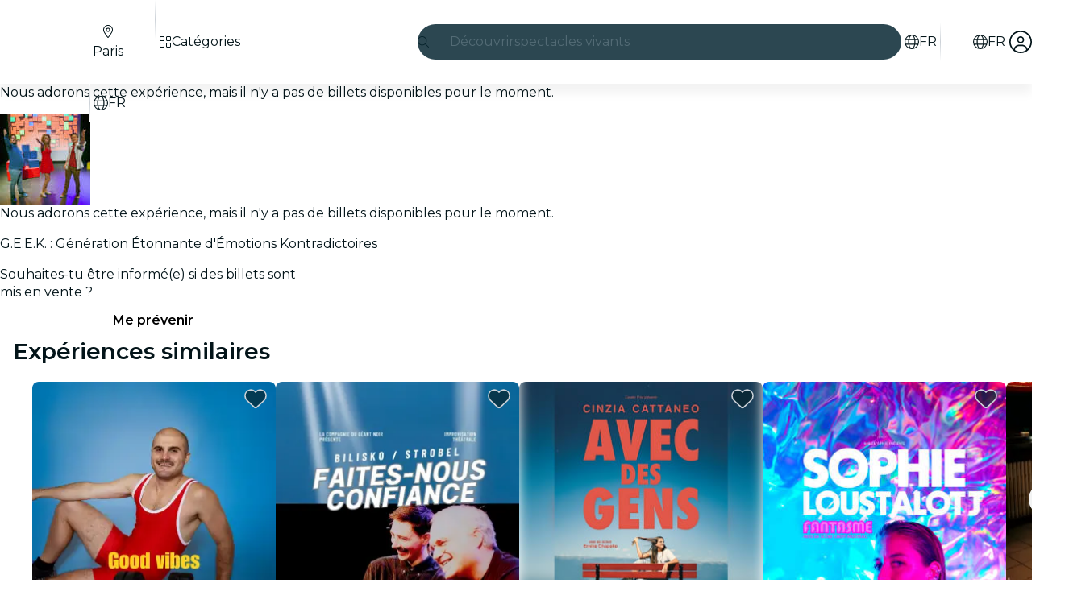

--- FILE ---
content_type: text/javascript
request_url: https://feverup.com/_astro/WpfCarouselController.DHe5DuoE.js
body_size: 613
content:
import{_ as a}from"./preload-helper.BlTxHScW.js";import"./disclose-version.NZTpNUN0.js";import"./legacy.kkaBD5aU.js";import{p as m,e as c}from"./context.CZ0hK2eb.js";import{i as p}from"./lifecycle.CmwEIiUJ.js";import{p as s}from"./props.lQ55iKl1.js";import{o as f}from"./index-client.DwOarToV.js";import"./index.DIeogL5L.js";import"./store.CQwxoj7c.js";function g(u,r){m(r,!1);let t=s(r,"selector",8),i=s(r,"rtl",8);f(()=>{const e=document.querySelector(t());if(!e)throw new Error(`Missing carousel for selector ${t()}`);const n=new IntersectionObserver(l=>{l[0].isIntersecting&&(a(async()=>{const{Carousel:o}=await import("./carousel.X5nSKDLc.js");return{Carousel:o}},[]).then(({Carousel:o})=>new o({element:e,rtl:i()})),n.disconnect())});n.observe(e)}),p(),c()}export{g as default};


--- FILE ---
content_type: text/javascript
request_url: https://feverup.com/_astro/BiggerPictureController.D0kOWy-w.js
body_size: 13109
content:
import"./disclose-version.NZTpNUN0.js";import"./legacy.kkaBD5aU.js";import{t as nt,p as ln,l as qe,g as p,m as re,h as Xe,s as O,a as an,c as ke,b as Ye,r as ge,d as et,e as cn,i as Xt}from"./context.CZ0hK2eb.js";import{m as Yt,s as Pn}from"./render.CgMeRyB7.js";import{i as Me}from"./if.C01xugDU.js";import{e as fn,i as un}from"./each.XmFgjXBo.js";import{t as he,a as le,c as Ft}from"./template.eEL7UIJe.js";import{a as zn}from"./actions.XxPY4UpG.js";import{s as Ge}from"./attributes.dJ6uKDij.js";import{s as Et}from"./class.Bfpqgy4k.js";import{e as ut}from"./events.uIHZ-ZaB.js";import{s as Dn}from"./style.QNpqDUZl.js";import{b as It}from"./this.MjsAfnoP.js";import{i as mn}from"./lifecycle.CmwEIiUJ.js";import{p as se}from"./props.lQ55iKl1.js";import{c as dn,o as Sn}from"./index-client.DwOarToV.js";/* empty css                       */import{d as Nn,g as An}from"./index.C0yu6f82.js";import{B as rt}from"./bigger-picture.C4BvSJFz.js";import{M as On}from"./MultimediaVideo.CV1c2llW.js";import{g as Rn}from"./i18n.CieDVI1w.js";import{t as Wt}from"./i18n.fDRxMXVB.js";import{g as $n}from"./get-language-from-locale.BOasHZQK.js";import{D as Bn}from"./languages.Cb2wcoBl.js";import"./cookie.gTd6HJsM.js";import{I as pn}from"./icons.DJg3NHdf.js";import{t as Hn,M as qn}from"./tracker.nfz5AIIk.js";import{o as Gt}from"./on-intersect.C5HQxekT.js";import"./index.DIeogL5L.js";import"./utils.EURyEsC8.js";import"./shared.SBDHShSf.js";import"./store.CQwxoj7c.js";import"./image.Bi9aJ750.js";import"./handle-video-exceptions.CxTOkjzb.js";import"./lazy-load-image-data.DGwd1DPg.js";import"./preload-helper.BlTxHScW.js";import"./client.DcPbuDeT.js";/* empty css                       */import"./buffer.BR-WhgkO.js";function j(){}const Pt=t=>t;function Ut(t,e){for(const n in e)t[n]=e[n];return t}function gn(t){return t()}function ce(t){t.forEach(gn)}function ht(t){return typeof t=="function"}function Oe(t,e){return t!=t?e==e:t!==e}function Xn(t){return Object.keys(t).length===0}function Yn(t,...e){if(t==null)return j;const n=t.subscribe(...e);return n.unsubscribe?()=>n.unsubscribe():n}function Fe(t,e,n){t.$$.on_destroy.push(Yn(e,n))}function lt(t){return t&&ht(t.destroy)?t.destroy:j}let zt=()=>globalThis.performance.now(),Dt=t=>requestAnimationFrame(t);const Ue=new Set;function hn(t){Ue.forEach(e=>{e.c(t)||(Ue.delete(e),e.f())}),Ue.size!==0&&Dt(hn)}function St(t){let e;return Ue.size===0&&Dt(hn),{promise:new Promise(n=>{Ue.add(e={c:t,f:n})}),abort(){Ue.delete(e)}}}function je(t,e){t.appendChild(e)}function Y(t,e,n){t.insertBefore(e,n||null)}function F(t){t.parentNode.removeChild(t)}function H(t){return document.createElement(t)}function Fn(t){return document.createTextNode(t)}function st(){return Fn("")}function ae(t,e,n,i){return t.addEventListener(e,n,i),()=>t.removeEventListener(e,n,i)}function D(t,e,n){n==null?t.removeAttribute(e):t.getAttribute(e)!==n&&t.setAttribute(e,n)}function R(t,e,n,i){n===null?t.style.removeProperty(e):t.style.setProperty(e,n)}function Q(t,e,n){t.classList[n?"add":"remove"](e)}function Wn(t,e,n=!1){const i=document.createEvent("CustomEvent");return i.initCustomEvent(t,n,!1,e),i}let We,Nt=0,Lt={};function _n(t,e,n,i,o,r,s,a=0){const l=16.666/i;let c=`{
`;for(let f=0;f<=1;f+=l){const m=e+(n-e)*r(f);c+=f*100+`%{${s(m,1-m)}}
`}const h=c+`100% {${s(n,1-n)}}
}`,d=`_bp_${Math.round(Math.random()*1e9)}_${a}`;if(!Lt[d]){if(!We){const f=H("style");document.head.appendChild(f),We=f.sheet}Lt[d]=!0,We.insertRule(`@keyframes ${d} ${h}`,We.cssRules.length)}const v=t.style.animation||"";return t.style.animation=`${v?`${v}, `:""}${d} ${i}ms linear ${o}ms 1 both`,Nt+=1,d}function Mt(t,e){t.style.animation=(t.style.animation||"").split(", ").filter(e?n=>n.indexOf(e)<0:n=>n.indexOf("_bp")===-1).join(", "),e&&!--Nt&&Gn()}function Gn(){Dt(()=>{if(Nt)return;let t=We.cssRules.length;for(;t--;)We.deleteRule(t);Lt={}})}let At;function it(t){At=t}const tt=[],jt=[],mt=[],Vt=[],Un=Promise.resolve();let Ct=!1;function jn(){Ct||(Ct=!0,Un.then(bn))}function Se(t){mt.push(t)}const wt=new Set;let ft=0;function bn(){const t=At;do{for(;ft<tt.length;){const e=tt[ft];ft++,it(e),Vn(e.$$)}for(it(null),tt.length=0,ft=0;jt.length;)jt.pop()();for(let e=0;e<mt.length;e+=1){const n=mt[e];wt.has(n)||(wt.add(n),n())}mt.length=0}while(tt.length);for(;Vt.length;)Vt.pop()();Ct=!1,wt.clear(),it(t)}function Vn(t){if(t.fragment!==null){t.update(),ce(t.before_update);const e=t.dirty;t.dirty=[-1],t.fragment&&t.fragment.p(t.ctx,e),t.after_update.forEach(Se)}}let xe;function vn(){return xe||(xe=Promise.resolve(),xe.then(()=>{xe=null})),xe}function pt(t,e,n){t.dispatchEvent(Wn(`${e?"intro":"outro"}${n}`))}const dt=new Set;let Ce;function Ne(){Ce={r:0,c:[],p:Ce}}function Ae(){Ce.r||ce(Ce.c),Ce=Ce.p}function P(t,e){t&&t.i&&(dt.delete(t),t.i(e))}function $(t,e,n,i){if(t&&t.o){if(dt.has(t))return;dt.add(t),Ce.c.push(()=>{dt.delete(t),i&&(n&&t.d(1),i())}),t.o(e)}}const yn={duration:0};function kn(t,e,n){let i=e(t,n),o=!1,r,s,a=0;function l(){r&&Mt(t,r)}function c(){const{delay:d=0,duration:v=300,easing:f=Pt,tick:m=j,css:_}=i||yn;_&&(r=_n(t,0,1,v,d,f,_,a++)),m(0,1);const y=zt()+d,z=y+v;s&&s.abort(),o=!0,Se(()=>pt(t,!0,"start")),s=St(B=>{if(o){if(B>=z)return m(1,0),pt(t,!0,"end"),l(),o=!1;if(B>=y){const E=f((B-y)/v);m(E,1-E)}}return o})}let h=!1;return{start(){h||(h=!0,Mt(t),ht(i)?(i=i(),vn().then(c)):c())},invalidate(){h=!1},end(){o&&(l(),o=!1)}}}function Ve(t,e,n){let i=e(t,n),o=!0,r;const s=Ce;s.r+=1;function a(){const{delay:l=0,duration:c=300,easing:h=Pt,tick:d=j,css:v}=i||yn;v&&(r=_n(t,1,0,c,l,h,v));const f=zt()+l,m=f+c;Se(()=>pt(t,!1,"start")),St(_=>{if(o){if(_>=m)return d(0,1),pt(t,!1,"end"),--s.r||ce(s.c),!1;if(_>=f){const y=h((_-f)/c);d(1-y,y)}}return o})}return ht(i)?vn().then(()=>{i=i(),a()}):a(),{end(l){l&&i.tick&&i.tick(1,0),o&&(r&&Mt(t,r),o=!1)}}}function Ze(t){t&&t.c()}function Re(t,e,n,i){const{fragment:o,on_mount:r,on_destroy:s,after_update:a}=t.$$;o&&o.m(e,n),i||Se(()=>{const l=r.map(gn).filter(ht);s?s.push(...l):ce(l),t.$$.on_mount=[]}),a.forEach(Se)}function $e(t,e){const n=t.$$;n.fragment!==null&&(ce(n.on_destroy),n.fragment&&n.fragment.d(e),n.on_destroy=n.fragment=null,n.ctx=[])}function Kn(t,e){t.$$.dirty[0]===-1&&(tt.push(t),jn(),t.$$.dirty.fill(0)),t.$$.dirty[e/31|0]|=1<<e%31}function at(t,e,n,i,o,r,s,a=[-1]){const l=At;it(t);const c=t.$$={fragment:null,ctx:null,props:r,update:j,not_equal:o,bound:{},on_mount:[],on_destroy:[],on_disconnect:[],before_update:[],after_update:[],context:new Map(e.context||(l?l.$$.context:[])),callbacks:{},dirty:a,skip_bound:!1,root:e.target||l.$$.root};s&&s(c.root);let h=!1;c.ctx=n?n(t,e.props||{},(d,v,...f)=>{const m=f.length?f[0]:v;return c.ctx&&o(c.ctx[d],c.ctx[d]=m)&&(!c.skip_bound&&c.bound[d]&&c.bound[d](m),h&&Kn(t,d)),v}):[],c.update(),h=!0,ce(c.before_update),c.fragment=i?i(c.ctx):!1,e.target&&(c.fragment&&c.fragment.c(),Re(t,e.target,e.anchor,e.customElement),bn()),it(l)}class ct{$destroy(){$e(this,1),this.$destroy=j}$on(e,n){const i=this.$$.callbacks[e]||(this.$$.callbacks[e]=[]);return i.push(n),()=>{const o=i.indexOf(n);o!==-1&&i.splice(o,1)}}$set(e){this.$$set&&!Xn(e)&&(this.$$.skip_bound=!0,this.$$set(e),this.$$.skip_bound=!1)}}function Ot(t){const e=t-1;return e*e*e+1}function Pe(t,{delay:e=0,duration:n=400,easing:i=Ot,x:o=0,y:r=0,opacity:s=0}={}){const a=getComputedStyle(t),l=+a.opacity,c=a.transform==="none"?"":a.transform,h=l*(1-s);return{delay:e,duration:n,easing:i,css:(d,v)=>`
			transform: ${c} translate(${(1-d)*o}px, ${(1-d)*r}px);
			opacity: ${l-h*v}`}}const He=[];function Rt(t,e=j){let n;const i=new Set;function o(a){if(Oe(t,a)&&(t=a,n)){const l=!He.length;for(const c of i)c[1](),He.push(c,t);if(l){for(let c=0;c<He.length;c+=2)He[c][0](He[c+1]);He.length=0}}}function r(a){o(a(t))}function s(a,l=j){const c=[a,l];return i.add(c),i.size===1&&(n=e(o)||j),a(t),()=>{i.delete(c),i.size===0&&(n(),n=null)}}return{set:o,update:r,subscribe:s}}function wn(t,e){if(t===e||t!==t)return()=>t;const n=typeof t;if(Array.isArray(t)){const i=e.map((o,r)=>wn(t[r],o));return o=>i.map(r=>r(o))}if(n==="number"){const i=e-t;return o=>t+o*i}}function Kt(t,e={}){const n=Rt(t);let i,o=t;function r(s,a){if(t==null)return n.set(t=s),Promise.resolve();o=s;let l=i,c=!1,{delay:h=0,duration:d=400,easing:v=Pt,interpolate:f=wn}=Ut(Ut({},e),a);if(d===0)return l&&(l.abort(),l=null),n.set(t=o),Promise.resolve();const m=zt()+h;let _;return i=St(y=>{if(y<m)return!0;c||(_=f(t,s),typeof d=="function"&&(d=d(t,s)),c=!0),l&&(l.abort(),l=null);const z=y-m;return z>d?(n.set(t=s),!1):(n.set(t=_(v(z/d))),!0)}),i.promise}return{set:r,update:(s,a)=>r(s(o,t),a),subscribe:n.subscribe}}const gt=Rt(0),Zn=globalThis.matchMedia?.("(prefers-reduced-motion: reduce)").matches,Tt=t=>({easing:Ot,duration:Zn?0:t}),Ke=t=>!t.thumb||`url(${t.thumb})`,ot=(t,e)=>{if(e){typeof e=="string"&&(e=JSON.parse(e));for(const n in e)t.setAttribute(n,e[n])}};function Zt(t){let e,n,i;return{c(){e=H("div"),e.innerHTML='<span class="bp-bar"></span><span class="bp-o"></span>',D(e,"class","bp-load"),R(e,"background-image",Ke(t[0]))},m(o,r){Y(o,e,r),i=!0},p(o,r){r&1&&R(e,"background-image",Ke(o[0]))},i(o){i||(n&&n.end(1),i=!0)},o(o){o&&(n=Ve(e,Pe,{duration:480})),i=!1},d(o){o&&F(e),o&&n&&n.end()}}}function Jt(t){let e,n;return{c(){e=H("div"),D(e,"class","bp-load"),R(e,"background-image",Ke(t[0]))},m(i,o){Y(i,e,o)},p(i,o){o&1&&R(e,"background-image",Ke(i[0]))},i(i){n||Se(()=>{n=kn(e,Pe,{duration:480}),n.start()})},o:j,d(i){i&&F(e)}}}function Jn(t){let e,n,i=!t[1]&&Zt(t),o=t[2]&&Jt(t);return{c(){i&&i.c(),e=st(),o&&o.c(),n=st()},m(r,s){i&&i.m(r,s),Y(r,e,s),o&&o.m(r,s),Y(r,n,s)},p(r,[s]){r[1]?i&&(Ne(),$(i,1,1,()=>{i=null}),Ae()):i?(i.p(r,s),s&2&&P(i,1)):(i=Zt(r),i.c(),P(i,1),i.m(e.parentNode,e)),r[2]?o?(o.p(r,s),s&4&&P(o,1)):(o=Jt(r),o.c(),P(o,1),o.m(n.parentNode,n)):o&&(o.d(1),o=null)},i(r){P(i),P(o)},o(r){$(i)},d(r){i&&i.d(r),r&&F(e),o&&o.d(r),r&&F(n)}}}function Qn(t,e,n){let i;Fe(t,gt,s=>n(2,i=s));let{activeItem:o}=e,{loaded:r}=e;return t.$$set=s=>{"activeItem"in s&&n(0,o=s.activeItem),"loaded"in s&&n(1,r=s.loaded)},[o,r,i]}class $t extends ct{constructor(e){super(),at(this,e,Qn,Jn,Oe,{activeItem:0,loaded:1})}}function Qt(t){let e,n,i,o,r,s;return{c(){e=H("img"),D(e,"sizes",n=t[8].sizes||`${t[1]}px`),D(e,"alt",t[7].alt)},m(a,l){Y(a,e,l),o=!0,r||(s=[lt(t[21].call(null,e)),ae(e,"error",t[27])],r=!0)},p(a,l){(!o||l[0]&2&&n!==(n=a[8].sizes||`${a[1]}px`))&&D(e,"sizes",n)},i(a){o||(i&&i.end(1),o=!0)},o(a){i=Ve(e,Pe,{}),o=!1},d(a){a&&F(e),a&&i&&i.end(),r=!1,ce(s)}}}function xt(t){let e,n;return e=new $t({props:{activeItem:t[7],loaded:t[2]}}),{c(){Ze(e.$$.fragment)},m(i,o){Re(e,i,o),n=!0},p(i,o){const r={};o[0]&4&&(r.loaded=i[2]),e.$set(r)},i(i){n||(P(e.$$.fragment,i),n=!0)},o(i){$(e.$$.fragment,i),n=!1},d(i){$e(e,i)}}}function xn(t){let e,n,i,o=`translate3d(${t[0][0]/-2+t[6][0]}px, ${t[0][1]/-2+t[6][1]}px, 0)`,r,s,a,l=t[2]&&Qt(t),c=t[3]&&xt(t);return{c(){e=H("div"),n=H("div"),l&&l.c(),i=st(),c&&c.c(),D(n,"class","bp-img"),R(n,"width",t[0][0]+"px"),R(n,"height",t[0][1]+"px"),Q(n,"bp-drag",t[4]),Q(n,"bp-canzoom",t[11]>1&&t[0][0]<t[12]),R(n,"background-image",Ke(t[7])),R(n,"transform",o),D(e,"class","bp-img-wrap"),Q(e,"bp-close",t[5])},m(h,d){Y(h,e,d),je(e,n),l&&l.m(n,null),je(n,i),c&&c.m(n,null),r=!0,s||(a=[lt(t[20].call(null,n)),ae(e,"wheel",t[15]),ae(e,"pointerdown",t[16]),ae(e,"pointermove",t[17]),ae(e,"pointerup",t[19]),ae(e,"pointercancel",t[18])],s=!0)},p(h,d){h[2]?l?(l.p(h,d),d[0]&4&&P(l,1)):(l=Qt(h),l.c(),P(l,1),l.m(n,i)):l&&(Ne(),$(l,1,1,()=>{l=null}),Ae()),h[3]?c?(c.p(h,d),d[0]&8&&P(c,1)):(c=xt(h),c.c(),P(c,1),c.m(n,null)):c&&(Ne(),$(c,1,1,()=>{c=null}),Ae()),(!r||d[0]&1)&&R(n,"width",h[0][0]+"px"),(!r||d[0]&1)&&R(n,"height",h[0][1]+"px"),(!r||d[0]&16)&&Q(n,"bp-drag",h[4]),(!r||d[0]&6145)&&Q(n,"bp-canzoom",h[11]>1&&h[0][0]<h[12]),d[0]&65&&o!==(o=`translate3d(${h[0][0]/-2+h[6][0]}px, ${h[0][1]/-2+h[6][1]}px, 0)`)&&R(n,"transform",o),(!r||d[0]&32)&&Q(e,"bp-close",h[5])},i(h){r||(P(l),P(c),r=!0)},o(h){$(l),$(c),r=!1},d(h){h&&F(e),l&&l.d(),c&&c.d(),s=!1,ce(a)}}}function ei(t,e,n){let i,o,r,s;Fe(t,gt,b=>n(26,r=b));let{props:a}=e,{smallScreen:l}=e,{activeItem:c,opts:h,prev:d,next:v,zoomed:f,container:m}=a;Fe(t,f,b=>n(25,i=b));let _=c.maxZoom||h.maxZoom||10,y=a.calculateDimensions(c),z=y[0],B,E,U,V,q=0,S,x,fe,_e,we,ee,ze;const be=+c.width,Te=[],ve=new Map,pe=Kt(y,Tt(400));Fe(t,pe,b=>n(0,s=b));const ie=Kt([0,0],Tt(400));Fe(t,ie,b=>n(6,o=b));const Ee=([b,M],N=s)=>{const I=(N[0]-m.w)/2,W=(N[1]-m.h)/2;return I<0?b=0:b>I?l?(b=S?I+(b-I)/10:I,b>I+20&&n(4,S=d())):b=I:b<-I&&(l?(b=S?-I-(-I-b)/10:-I,b<-I-20&&n(4,S=v())):b=-I),W<0?M=0:M>W?M=W:M<-W&&(M=-W),[b,M]};function Ie(b=_,M){if(r)return;const N=y[0]*_;let I=s[0]+s[0]*b,W=s[1]+s[1]*b;if(b>0)I>N&&(I=N,W=y[1]*_),I>be&&(I=be,W=+c.height);else if(I<y[0])return pe.set(y),ie.set([0,0]);let{x:de,y:u,width:g,height:k}=V.getBoundingClientRect();const C=M?M.clientX-de-g/2:0,X=M?M.clientY-u-k/2:0;de=-C*(I/g)+C,u=-X*(W/k)+X;const ne=[I,W];pe.set(ne).then(()=>{n(1,z=Math.round(Math.max(z,I)))}),ie.set(Ee([o[0]+de,o[1]+u],ne))}Object.defineProperty(c,"zoom",{configurable:!0,get:()=>i,set:b=>Ie(b?_:-_)});const w=b=>{h.inline&&!i||(b.preventDefault(),Ie(b.deltaY/-300,b))},T=b=>{b.button!==2&&(b.preventDefault(),n(4,S=!0),ve.set(b.pointerId,b),fe=b.clientX,_e=b.clientY,we=o[0],ee=o[1])},L=b=>{if(ve.size>1)return n(4,S=!1),h.noPinch?.(m.el)||K(b);if(!S)return;let M=b.clientX,N=b.clientY;x=Te.push({x:M,y:N})>2,M=M-fe,N=N-_e,i||(N<-90&&n(4,S=!h.noClose&&a.close()),Math.abs(N)<30&&(M>40&&n(4,S=d()),M<-40&&n(4,S=v()))),i&&x&&!r&&ie.set(Ee([we+M,ee+N]),{duration:0})},K=b=>{const[M,N]=ve.set(b.pointerId,b).values(),I=M.clientX-N.clientX,W=M.clientY-N.clientY,de=Math.hypot(I,W);U=U||{clientX:(M.clientX+N.clientX)/2,clientY:(M.clientY+N.clientY)/2},Ie(((q||de)-de)/-35,U),q=de},Le=b=>ve.delete(b.pointerId);function ue(b){if(Le(b),U&&(n(4,S=q=0),U=ve.size?U:null),!!S){if(n(4,S=!1),b.target===this&&!h.noClose)return a.close();if(x){const[M,N,I]=Te.slice(-3),W=N.x-I.x,de=N.y-I.y;Math.hypot(W,de)>5&&ie.set(Ee([o[0]-(M.x-I.x)*5,o[1]-(M.y-I.y)*5]))}else h.onImageClick?.(m.el,c)||Ie(i?-_:_,b);x=!1,Te.length=0}}const te=b=>{V=b,a.setResizeFunc(()=>{n(24,y=a.calculateDimensions(c)),(h.inline||!l)&&(pe.set(y),ie.set([0,0]))}),a.loadImage(c).then(()=>{n(2,B=!0),a.preloadNext()}),setTimeout(()=>{n(3,E=!B)},250)},me=b=>{ot(b,c.attr),b.srcset=c.img},Be=b=>h.onError?.(m,c,b);return t.$$set=b=>{"smallScreen"in b&&n(23,l=b.smallScreen)},t.$$.update=()=>{if(t.$$.dirty[0]&16777217&&f.set(s[0]-10>y[0]),t.$$.dirty[0]&117440512&&r&&i&&!h.intro){const b=Tt(480);ie.set([0,0],b),pe.set(y,b),n(5,ze=!0)}},[s,z,B,E,S,ze,o,c,h,f,m,_,be,pe,ie,w,T,L,Le,ue,te,me,a,l,y,i,r,Be]}class ti extends ct{constructor(e){super(),at(this,e,ei,xn,Oe,{props:22,smallScreen:23},null,[-1,-1])}}function ni(t){let e,n,i,o,r,s;return i=new $t({props:{activeItem:t[2],loaded:t[0]}}),{c(){e=H("div"),n=H("iframe"),Ze(i.$$.fragment),D(n,"allow","autoplay; fullscreen"),D(n,"title",t[2].title),D(e,"class","bp-if"),R(e,"width",t[1][0]+"px"),R(e,"height",t[1][1]+"px")},m(a,l){Y(a,e,l),je(e,n),Re(i,e,null),o=!0,r||(s=[lt(t[3].call(null,n)),ae(n,"load",t[5])],r=!0)},p(a,[l]){const c={};l&1&&(c.loaded=a[0]),i.$set(c),(!o||l&2)&&R(e,"width",a[1][0]+"px"),(!o||l&2)&&R(e,"height",a[1][1]+"px")},i(a){o||(P(i.$$.fragment,a),o=!0)},o(a){$(i.$$.fragment,a),o=!1},d(a){a&&F(e),$e(i),r=!1,ce(s)}}}function ii(t,e,n){let{props:i}=e,o,r;const{activeItem:s}=i,a=()=>n(1,r=i.calculateDimensions(s));return a(),i.setResizeFunc(a),[o,r,s,h=>{ot(h,s.attr),h.src=s.iframe},i,()=>n(0,o=!0)]}class oi extends ct{constructor(e){super(),at(this,e,ii,ni,Oe,{props:4})}}function ri(t){let e,n,i,o,r;return n=new $t({props:{activeItem:t[2],loaded:t[0]}}),{c(){e=H("div"),Ze(n.$$.fragment),D(e,"class","bp-vid"),R(e,"width",t[1][0]+"px"),R(e,"height",t[1][1]+"px"),R(e,"background-image",Ke(t[2]))},m(s,a){Y(s,e,a),Re(n,e,null),i=!0,o||(r=lt(t[3].call(null,e)),o=!0)},p(s,[a]){const l={};a&1&&(l.loaded=s[0]),n.$set(l),(!i||a&2)&&R(e,"width",s[1][0]+"px"),(!i||a&2)&&R(e,"height",s[1][1]+"px")},i(s){i||(P(n.$$.fragment,s),i=!0)},o(s){$(n.$$.fragment,s),i=!1},d(s){s&&F(e),$e(n),o=!1,r()}}}function si(t,e,n){let{props:i}=e,o,r;const{activeItem:s,opts:a,container:l}=i,c=()=>n(1,r=i.calculateDimensions(s));return c(),i.setResizeFunc(c),[o,r,s,d=>{let v;const f=(m,_)=>{Array.isArray(_)||(_=JSON.parse(_));for(const y of _){v||(v=document.createElement(y.type?.includes("audio")?"audio":"video"),ot(v,{controls:!0,autoplay:!0,playsinline:!0,tabindex:"0"}),ot(v,s.attr));const z=document.createElement(m);ot(z,y),m=="source"&&(z.onError=B=>a.onError?.(l,s,B)),v.append(z)}};f("source",s.sources),f("track",s.tracks||[]),v.oncanplay=()=>n(0,o=!0),d.append(v)},i]}class li extends ct{constructor(e){super(),at(this,e,si,ri,Oe,{props:4})}}function en(t){let e,n,i,o=t[6].i,r,s,a,l,c,h,d=nn(t),v=t[0].length>1&&on(t);return{c(){e=H("div"),n=H("div"),d.c(),r=H("div"),s=H("button"),v&&v.c(),D(s,"class","bp-x"),D(s,"title","Close"),D(s,"aria-label","Close"),D(r,"class","bp-controls"),D(e,"class","bp-wrap"),Q(e,"bp-zoomed",t[10]),Q(e,"bp-inline",t[8]),Q(e,"bp-small",t[7]),Q(e,"bp-noclose",t[5].noClose)},m(f,m){Y(f,e,m),je(e,n),d.m(e,null),je(e,r),je(r,s),v&&v.m(r,null),l=!0,c||(h=[ae(s,"click",t[1]),lt(t[14].call(null,e))],c=!0)},p(f,m){m[0]&64&&Oe(o,o=f[6].i)?(Ne(),$(d,1,1,j),Ae(),d=nn(f),d.c(),P(d,1),d.m(e,r)):d.p(f,m),f[0].length>1?v?v.p(f,m):(v=on(f),v.c(),v.m(r,null)):v&&(v.d(1),v=null),(!l||m[0]&1024)&&Q(e,"bp-zoomed",f[10]),(!l||m[0]&256)&&Q(e,"bp-inline",f[8]),(!l||m[0]&128)&&Q(e,"bp-small",f[7]),(!l||m[0]&32)&&Q(e,"bp-noclose",f[5].noClose)},i(f){l||(i&&i.end(1),P(d),a&&a.end(1),l=!0)},o(f){f&&(i=Ve(n,Pe,{duration:480})),$(d),f&&(a=Ve(r,Pe,{})),l=!1},d(f){f&&F(e),f&&i&&i.end(),d.d(f),v&&v.d(),f&&a&&a.end(),c=!1,ce(h)}}}function ai(t){let e,n=(t[6].html??t[6].element.outerHTML)+"";return{c(){e=H("div"),D(e,"class","bp-html")},m(i,o){Y(i,e,o),e.innerHTML=n},p(i,o){o[0]&64&&n!==(n=(i[6].html??i[6].element.outerHTML)+"")&&(e.innerHTML=n)},i:j,o:j,d(i){i&&F(e)}}}function ci(t){let e,n;return e=new oi({props:{props:t[13]()}}),{c(){Ze(e.$$.fragment)},m(i,o){Re(e,i,o),n=!0},p:j,i(i){n||(P(e.$$.fragment,i),n=!0)},o(i){$(e.$$.fragment,i),n=!1},d(i){$e(e,i)}}}function fi(t){let e,n;return e=new li({props:{props:t[13]()}}),{c(){Ze(e.$$.fragment)},m(i,o){Re(e,i,o),n=!0},p:j,i(i){n||(P(e.$$.fragment,i),n=!0)},o(i){$(e.$$.fragment,i),n=!1},d(i){$e(e,i)}}}function ui(t){let e,n;return e=new ti({props:{props:t[13](),smallScreen:t[7]}}),{c(){Ze(e.$$.fragment)},m(i,o){Re(e,i,o),n=!0},p(i,o){const r={};o[0]&128&&(r.smallScreen=i[7]),e.$set(r)},i(i){n||(P(e.$$.fragment,i),n=!0)},o(i){$(e.$$.fragment,i),n=!1},d(i){$e(e,i)}}}function tn(t){let e,n=t[6].caption+"",i,o;return{c(){e=H("div"),D(e,"class","bp-cap")},m(r,s){Y(r,e,s),e.innerHTML=n,o=!0},p(r,s){(!o||s[0]&64)&&n!==(n=r[6].caption+"")&&(e.innerHTML=n)},i(r){o||(i&&i.end(1),o=!0)},o(r){i=Ve(e,Pe,{duration:200}),o=!1},d(r){r&&F(e),r&&i&&i.end()}}}function nn(t){let e,n,i,o,r,s,a,l,c;const h=[ui,fi,ci,ai],d=[];function v(m,_){return m[6].img?0:m[6].sources?1:m[6].iframe?2:3}n=v(t),i=d[n]=h[n](t);let f=t[6].caption&&tn(t);return{c(){e=H("div"),i.c(),f&&f.c(),s=st(),D(e,"class","bp-inner")},m(m,_){Y(m,e,_),d[n].m(e,null),f&&f.m(m,_),Y(m,s,_),a=!0,l||(c=[ae(e,"pointerdown",t[20]),ae(e,"pointerup",t[21])],l=!0)},p(m,_){let y=n;n=v(m),n===y?d[n].p(m,_):(Ne(),$(d[y],1,1,()=>{d[y]=null}),Ae(),i=d[n],i?i.p(m,_):(i=d[n]=h[n](m),i.c()),P(i,1),i.m(e,null)),m[6].caption?f?(f.p(m,_),_[0]&64&&P(f,1)):(f=tn(m),f.c(),P(f,1),f.m(s.parentNode,s)):f&&(Ne(),$(f,1,1,()=>{f=null}),Ae())},i(m){a||(P(i),Se(()=>{r&&r.end(1),o=kn(e,t[12],!0),o.start()}),P(f),a=!0)},o(m){$(i),o&&o.invalidate(),r=Ve(e,t[12],!1),$(f),a=!1},d(m){m&&F(e),d[n].d(),m&&r&&r.end(),f&&f.d(m),m&&F(s),l=!1,ce(c)}}}function on(t){let e,n=`${t[4]+1} / ${t[0].length}`,i,o,r,s;return{c(){e=H("div"),i=H("button"),o=H("button"),D(e,"class","bp-count"),D(i,"class","bp-prev"),D(i,"title","Previous"),D(i,"aria-label","Previous"),D(o,"class","bp-next"),D(o,"title","Next"),D(o,"aria-label","Next")},m(a,l){Y(a,e,l),e.innerHTML=n,Y(a,i,l),Y(a,o,l),r||(s=[ae(i,"click",t[2]),ae(o,"click",t[3])],r=!0)},p(a,l){l[0]&17&&n!==(n=`${a[4]+1} / ${a[0].length}`)&&(e.innerHTML=n)},d(a){a&&F(e),a&&F(i),a&&F(o),r=!1,ce(s)}}}function mi(t){let e,n,i=t[0]&&en(t);return{c(){i&&i.c(),e=st()},m(o,r){i&&i.m(o,r),Y(o,e,r),n=!0},p(o,r){o[0]?i?(i.p(o,r),r[0]&1&&P(i,1)):(i=en(o),i.c(),P(i,1),i.m(e.parentNode,e)):i&&(Ne(),$(i,1,1,()=>{i=null}),Ae())},i(o){n||(P(i),n=!0)},o(o){$(i),n=!1},d(o){i&&i.d(o),o&&F(e)}}}function di(t,e,n){let i,{items:o=void 0}=e,{target:r=void 0}=e;const s=document.documentElement;let a,l,c,h,d,v,f,m,_;const y=()=>!_.img&&!_.sources&&!_.iframe;let z;const B=w=>z=w,E={},U=Rt(0);Fe(t,U,w=>n(10,i=w));const V=w=>{n(5,l=w),n(8,v=l.inline),!v&&s.scrollHeight>s.clientHeight&&s.classList.add("bp-lock"),h=document.activeElement,n(19,E.w=r.offsetWidth,E),n(19,E.h=r===document.body?globalThis.innerHeight:r.clientHeight,E),n(7,d=E.w<769),n(4,a=l.position||0),n(0,o=[]);for(let T=0;T<(l.items.length||1);T++){let L=l.items[T]||l.items;"dataset"in L?o.push({element:L,i:T,...L.dataset}):(L.i=T,o.push(L),L=L.element),l.el&&l.el===L&&n(4,a=T)}},q=()=>{l.onClose?.(E.el,_),gt.set(!0),n(0,o=null),h?.focus({preventScroll:!0})},S=()=>fe(a-1),x=()=>fe(a+1),fe=w=>{f=w-a,n(4,a=_e(w))},_e=w=>(w+o.length)%o.length,we=w=>{const{key:T,shiftKey:L}=w;if(T==="Escape")!l.noClose&&q();else if(T==="ArrowRight")x();else if(T==="ArrowLeft")S();else if(T==="Tab"){const{activeElement:K}=document;if(L||!K.controls){w.preventDefault();const{focusWrap:Le=E.el}=l,ue=[...Le.querySelectorAll("*")].filter(me=>me.tabIndex>=0);let te=ue.indexOf(K);te+=ue.length+(L?-1:1),ue[te%ue.length].focus()}}},ee=({width:w=1920,height:T=1080})=>{const{scale:L=.99}=l,K=Math.min(1,E.w/w*L,E.h/T*L);return[Math.round(w*K),Math.round(T*K)]},ze=()=>{if(o){const w=o[_e(a+1)],T=o[_e(a-1)];!w.preload&&be(w),!T.preload&&be(T)}},be=w=>{if(w.img){const T=document.createElement("img");return T.sizes=l.sizes||`${ee(w)[0]}px`,T.srcset=w.img,w.preload=!0,T.decode().catch(L=>{})}},Te=(w,T)=>!c||!o?(n(18,c=T),l.intro?Pe(w,{y:T?10:-10}):ve(w)):Pe(w,{x:(f>0?20:-20)*(T?1:-1),duration:250}),ve=w=>{let T;if(y()){const me=w.firstChild.firstChild;T=[me.clientWidth,me.clientHeight]}else T=ee(_);const L=(_.element||h).getBoundingClientRect(),K=L.left-(E.w-L.width)/2,Le=L.top-(E.h-L.height)/2,ue=L.width/T[0],te=L.height/T[1];return{duration:480,easing:Ot,css:(me,Be)=>`transform:translate3d(${K*Be}px, ${Le*Be}px, 0) scale3d(${ue+me*(1-ue)}, ${te+me*(1-te)}, 1)`}},pe=()=>({activeItem:_,calculateDimensions:ee,loadImage:be,preloadNext:ze,opts:l,prev:S,next:x,close:q,setResizeFunc:B,zoomed:U,container:E}),ie=w=>{n(19,E.el=w,E);let T;l.onOpen?.(E.el,_),v||globalThis.addEventListener("keydown",we);const L=new ResizeObserver(K=>{T&&(n(19,E.w=K[0].contentRect.width,E),n(19,E.h=K[0].contentRect.height,E),n(7,d=E.w<769),y()||z?.(),l.onResize?.(E.el,_)),T=!0});return L.observe(w),{destroy(){L.disconnect(),globalThis.removeEventListener("keydown",we),gt.set(!1),s.classList.remove("bp-lock"),l.onClosed?.()}}},Ee=w=>n(9,m=w.target),Ie=function(w){w.button!==2&&w.target===this&&m===this&&!l.noClose&&q()};return t.$$set=w=>{"items"in w&&n(0,o=w.items),"target"in w&&n(15,r=w.target)},t.$$.update=()=>{t.$$.dirty[0]&786545&&o&&(n(6,_=o[a]),c&&l.onUpdate?.(E.el,_))},[o,q,S,x,a,l,_,d,v,m,i,U,Te,pe,ie,r,V,fe,c,E,Ee,Ie]}class pi extends ct{constructor(e){super(),at(this,e,di,mi,Oe,{items:0,target:15,open:16,close:1,prev:2,next:3,setPosition:17},null,[-1,-1])}get items(){return this.$$.ctx[0]}get target(){return this.$$.ctx[15]}get open(){return this.$$.ctx[16]}get close(){return this.$$.ctx[1]}get prev(){return this.$$.ctx[2]}get next(){return this.$$.ctx[3]}get setPosition(){return this.$$.ctx[17]}}function rn(t){return new pi({...t,props:t})}var gi=he('<img class="multimedia-image svelte-s5dc3l" alt="">');function hi(t,e){let n=se(e,"src",8),i=se(e,"loading",8,null);var o=gi();nt(()=>{Ge(o,"srcset",n()),Ge(o,"loading",i())}),le(t,o)}function _i(t){function e(n){n.key==="Escape"&&(t(),window.removeEventListener("keydown",e))}window.addEventListener("keydown",e)}function sn(t,e){const n=t.getBoundingClientRect(),i=e.getBoundingClientRect(),o=e.scrollLeft+(n.left-i.left)-i.width/2+n.width/2;e.scrollTo({left:o,behavior:"smooth"})}function bi(t){return{type:rt.Image,src:t.img}}var vi=he('<div class="thumbnails__item__play-icon svelte-1qz98z4"><!></div>'),yi=he('<li><button class="svelte-1qz98z4"><img class="svelte-1qz98z4"> <!></button></li>'),ki=he('<li class="thumbnails__item svelte-1qz98z4"><div class="thumbnails__item__loading-skeleton svelte-1qz98z4"></div></li>'),wi=he('<ol class="thumbnails__list svelte-1qz98z4"><!> <!></ol>');function Ti(t,e){ln(e,!1);const n=dn();let i=se(e,"section",8),o=se(e,"openItemIdx",8),r=re(),s=re(),a=re();qe(()=>(p(r),Xe(o()),sn),()=>{p(r)&&o()!==void 0&&sn(p(r).getElementsByTagName("li")[o()],p(r))}),qe(()=>(p(a),Xe(i()),p(s),Gt),()=>{p(a)&&(p(a)(),O(a,void 0)),i()?.hasMorePages&&p(s)&&O(a,Gt({action:()=>{n("loadMore")},element:p(s)}))}),an(),mn();var l=wi(),c=ke(l);fn(c,1,()=>i()?.items||[],un,(v,f,m)=>{var _=yi();let y;Ge(_,"data-testid",`bp-thumbnails-item-${m}`);var z=ke(_),B=ke(z),E=Ye(B,2);{var U=V=>{var q=vi(),S=ke(q);pn(S,{icon:Nn}),ge(q),le(V,q)};Me(E,V=>{p(f).type===rt.Video&&V(U)})}ge(z),ge(_),nt(V=>{y=Et(_,1,"thumbnails__item svelte-1qz98z4",null,y,V),Ge(B,"src",p(f).type===rt.Video?p(f).cover:p(f).src),Ge(B,"alt",p(f).alt)},[()=>({"thumbnails__item--active":m===o()})],et),ut("click",z,()=>n("thumbnailClick",{itemIdx:m})),le(v,_)});var h=Ye(c,2);{var d=v=>{var f=ki();It(f,m=>O(s,m),()=>p(s)),le(v,f)};Me(h,v=>{i()?.hasMorePages&&v(d)})}ge(l),It(l,v=>O(r,v),()=>p(r)),le(t,l),cn()}var Ei=he("<button> </button>"),Ii=he('<div class="section-list svelte-1xgsrjg"></div>'),Li=he('<div class="toolbar svelte-1xgsrjg"><button class="close svelte-1xgsrjg" data-testid="bp-close-btn"><!></button> <!></div>'),Mi=he('<div class="thumbnails svelte-1xgsrjg"><!></div>'),Ci=he('<div data-testid="bp-controller"><div class="bp-controller__background svelte-1xgsrjg"></div> <!> <div class="bp-mountpoint svelte-1xgsrjg"></div> <!></div>');function go(t,e){ln(e,!1);function n(u,g){const k=new Date(u);return new Intl.DateTimeFormat(g,{day:"numeric",month:"long"}).format(k)}const i=dn();let o=se(e,"selectors",8),r=se(e,"type",8,"image-only"),s=se(e,"sections",12,void 0),a=se(e,"showThumbnails",8,!1),l=se(e,"theme",8,"dark-transparent"),c=se(e,"handleBackNavigation",8,!1),h=se(e,"venueSlug",8,void 0),d=se(e,"venueName",8,void 0),v=re(),f=re(),m=typeof document<"u"&&document.dir==="rtl",_=re(0),y=re(),z=re(),B=re(!1),E=0,U=0,V=!1,q=!1,S=re(!1),x=re(!1),fe=re(!1);const _e=480;function we(u,g){return g?[...u].reverse():u}function ee(u,g,k){return k?g-1-u:u}Sn(()=>(O(z,o().flatMap(u=>Array.from(document.querySelectorAll(`${u} a[data-${r()==="image-only"?"img":"item"}]`)))),o().forEach(u=>{document.querySelectorAll(`${u} [data-open-gallery-item]`).forEach(g=>{g.addEventListener("click",k=>{k.preventDefault();const C=k.currentTarget;O(f,parseInt(C.dataset.openGalleryItem)),O(_,C.dataset.openGallerySection?parseInt(C.dataset.openGallerySection):0),M(p(_))})})}),p(z).forEach(u=>{u.dataset.openGalleryItem||u.addEventListener("click",g=>{g.preventDefault();const k=g.currentTarget;k&&(O(f,p(z).findIndex(C=>C===k)),O(_,k.dataset.openGallerySection?parseInt(k.dataset.openGallerySection):0),M(p(_)))})}),O(y,rn({target:document.body})),window.addEventListener("popstate",ze),()=>{window.removeEventListener("popstate",ze)}));function ze(u){c()&&!u.state?.modalOpen&&te(!0)}function be(){const u=we(p(z),m),g=ee(p(f),u.length,m);if(p(y).open({items:u,position:g,focusWrap:p(v),noClose:!0,onUpdate:(k,C)=>{const X=ee(C.i,u.length,m);O(f,X)}}),!s()){const k=we(p(y).items,m);s([{titleKey:"",items:k.map(bi),count:p(y).items.length}])}Te()}function Te(){c()&&!history.state?.modalOpen&&history.pushState({modalOpen:!0},"")}function ve(u){let g=!0;const k=s()[p(_)].items.length;p(y).open({intro:"fadeup",items:Array.from({length:k},()=>({html:""})),position:ee(u,k,m),focusWrap:p(v),noClose:!0,onUpdate:(C,X)=>{const ne=s()[p(_)].items.length,oe=ee(X.i,ne,m),G=s()?.[p(_)]?.items?.[oe];G&&(g?(g=!1,pe(C,G)):ie(C,G),O(f,oe))}}),Te()}function pe(u,g){Ee(u.querySelector(".bp-html"),g)}function ie(u,g){new MutationObserver((C,X)=>{for(let ne of C)if(ne.type=="childList")for(let oe of ne.addedNodes)oe.classList?.contains("bp-inner")&&(X.disconnect(),Ee(oe.lastChild,g))}).observe(u,{childList:!0})}function Ee(u,g){if(u.innerHTML="",g.type===rt.Image){const k=document.createElement("div");if(k.className="bigger-picture-image-container",Yt(hi,{target:k,props:{src:g.src,loading:null}}),"userInfo"in g&&g.userInfo&&"planInfo"in g&&g.planInfo){const C=Ie(g);k.appendChild(C)}u.appendChild(k)}else g.type===rt.Video&&Yt(On,{target:u,props:{isActive:!0,poster:g.cover,video:g.src,playbackRate:g.playbackRate,loop:!0,playbackControl:!0}})}function Ie(u){const g=document.createElement("div"),k=Rn()||Bn.locale,C=$n(k);if(g.className="bigger-picture-user-overlay","planInfo"in u&&u.planInfo){const G=u.planInfo;if(G.isPurchasable){const Z=document.createElement("button");Z.className="bigger-picture-plan-title bigger-picture-plan-link",Z.textContent=G.name,Z.onclick=A=>{A.preventDefault(),A.stopPropagation();const J={plan_id:G.id,plan_name:G.name};h()&&(J.venue_slug=h()),d()&&(J.venue_name=d());const ye=h()?"web_venue_click_ugc_photo_plan_link":"web_click_ugc_photo_plan_link";Hn(new qn(ye,J)),window.open(`/m/${G.id}/${C}`,"_blank")},g.appendChild(Z)}else{const Z=document.createElement("div");Z.className="bigger-picture-plan-title bigger-picture-plan-no-link",Z.textContent=G.name,g.appendChild(Z)}}const X=w(u),ne=X&&X.trim()!=="",oe="createdAt"in u&&u.createdAt;if(ne||oe){const G=document.createElement("div");G.className="bigger-picture-user-info";const Z=document.createElement("span");Z.className="bigger-picture-user-text";let A="";if(ne&&oe){const J=n(u.createdAt,k);A=`${X} - ${J}`}else ne?A=X:oe&&(A=n(u.createdAt,k));Z.textContent=A,G.appendChild(Z),g.appendChild(G)}return g}function w(u){if("userInfo"in u&&u.userInfo){const g=`${u.userInfo.firstName} ${u.userInfo.lastName.charAt(0)}.`;return g.includes("*")?"":g}return""}function T(u){const g=u;g.button!==2&&(V=!0,q=!1,g.preventDefault(),E=g.clientX,U=g.clientY)}function L(u,g){if(!V)return;const k=u;if(!q){const C=k.clientX-E,X=k.clientY-U;Math.abs(X)<30&&(C<-40&&(q=!0,r()==="all"&&g.next()),C>40&&(q=!0,r()==="all"&&g.prev()))}}function K(){V=!1}function Le(u){u.target.tagName!=="BUTTON"&&(q||te(!1))}function ue(u){O(B,!1),O(y,rn({target:u})),p(S)&&(r()==="image-only"?be():ve(p(f))),u.addEventListener("pointerdown",T),u.addEventListener("pointermove",g=>L(g,p(y))),u.addEventListener("pointerup",K),u.addEventListener("click",Le),_i(()=>te(!1))}function te(u){p(S)&&p(y).close(),O(B,!0),setTimeout(()=>{O(f,void 0)},_e+50),c()&&!u&&history.back()}function me(u){const g=s()?.[p(_)].items.length||0,k=ee(u,g,m);p(y).setPosition(k),i("thumbnailClick",{sectionIdx:p(_),itemIdx:u})}function Be(u){O(_,u),N(u),requestAnimationFrame(()=>{const g=s()?.[u].items.length||0,k=ee(0,g,m);if(g>1){const C=k===0?1:0;p(y).setPosition(C),requestAnimationFrame(()=>{p(y).setPosition(k)})}else g===1&&(p(y).items.push({html:"",i:1}),p(y).setPosition(1),requestAnimationFrame(()=>{p(y).items.pop(),p(y).setPosition(0)}))})}function b(u){const g=p(y).items.length;if(g<u)for(let k=g;k<u;k++)p(y).items.push({html:"",i:k});else if(g>u)for(let k=g;k>u;k--)p(y).items.pop()}function M(u){i("openGallery",{sectionIdx:u})}function N(u){i("changeSection",{sectionIdx:u})}qe(()=>(Xe(s()),p(z)),()=>{O(S,s()?s().some(u=>u.items.length>0):p(z)?.length>0)}),qe(()=>Xe(s()),()=>{O(x,!!(s()&&s().filter(u=>u.items.length>0).length>1))}),qe(()=>(p(x),Xe(a())),()=>{O(fe,p(x)||a())}),qe(()=>(Xe(s()),p(y),p(_)),()=>{if(s()&&p(y)?.items){const u=s()[p(_)]?.items?.length;u&&b(u)}}),an(),mn();var I=Ft(),W=Xt(I);{var de=u=>{var g=Ci();let k;Dn(g,`--animation-duration: ${_e}ms`);var C=ke(g),X=Ye(C,2);{var ne=A=>{var J=Li(),ye=ke(J),_t=ke(ye);pn(_t,{icon:An,fixedWidth:!0}),ge(ye);var Je=Ye(ye,2);{var bt=De=>{var vt=Ii();fn(vt,5,()=>s()||[],un,(Tn,yt,Bt)=>{var Ht=Ft(),En=Xt(Ht);{var In=kt=>{var Qe=Ei();let qt;var Ln=ke(Qe,!0);ge(Qe),nt((Mn,Cn)=>{qt=Et(Qe,1,"section-list__item svelte-1xgsrjg",null,qt,Mn),Pn(Ln,Cn)},[()=>({"section-list__item--active":Bt===p(_)}),()=>Wt(p(yt).titleKey,{count:p(yt).count})],et),ut("click",Qe,()=>Be(Bt)),le(kt,Qe)};Me(En,kt=>{p(yt).items.length>0&&kt(In)})}le(Tn,Ht)}),ge(vt),le(De,vt)};Me(Je,De=>{p(x)&&De(bt)})}ge(J),nt(De=>Ge(ye,"aria-label",De),[()=>Wt("plan.gallery.close")],et),ut("click",ye,()=>te(!1)),le(A,J)};Me(X,A=>{p(fe)&&A(ne)})}var oe=Ye(X,2);zn(oe,A=>ue?.(A));var G=Ye(oe,2);{var Z=A=>{var J=Mi(),ye=ke(J);{var _t=Je=>{const bt=et(()=>s()?.[p(_)]);Ti(Je,{get section(){return p(bt)},get openItemIdx(){return p(f)},$$events:{loadMore:()=>i("loadMore",{sectionIdx:p(_)}),thumbnailClick:De=>me(De.detail.itemIdx)}})};Me(ye,Je=>{a()&&Je(_t)})}ge(J),le(A,J)};Me(G,A=>{(p(fe)||a())&&A(Z)})}ge(g),It(g,A=>O(v,A),()=>p(v)),nt(A=>k=Et(g,1,"bp-controller svelte-1xgsrjg",null,k,A),[()=>({"bp-controller--closing":p(B),"bp-controller--with-toolbar":p(fe),"bp-controller--theme-light":l()==="light","bp-controller--theme-dark-transparent":l()==="dark-transparent"})],et),ut("click",C,()=>te(!1)),le(u,g)};Me(W,u=>{p(f)!==void 0&&u(de)})}le(t,I),cn()}export{go as default};


--- FILE ---
content_type: text/javascript
request_url: https://feverup.com/_astro/render.CgMeRyB7.js
body_size: 712
content:
import{k as m,o as b,H,q as I,v as p,w as l,x as A,y as O,z as f,A as x,B as C,C as Y,D as k,E as M,F as S,G as V,I as $,p as j,J as q,K as g,L as z,e as B}from"./context.CZ0hK2eb.js";import{a as F,r as D,h as c}from"./events.uIHZ-ZaB.js";import{d as G}from"./template.eEL7UIJe.js";import{i as J}from"./utils.EURyEsC8.js";let w=!0;function X(t){w=t}function Z(t,e){var r=e==null?"":typeof e=="object"?e+"":e;r!==(t.__t??=t.nodeValue)&&(t.__t=r,t.nodeValue=r+"")}function K(t,e){return L(t,e)}function ee(t,e){m(),e.intro=e.intro??!1;const r=e.target,_=g,u=f;try{for(var a=b(r);a&&(a.nodeType!==8||a.data!==H);)a=I(a);if(!a)throw p;l(!0),A(a),O();const i=L(t,{...e,anchor:a});if(f===null||f.nodeType!==8||f.data!==x)throw C(),p;return l(!1),i}catch(i){if(i===p)return e.recover===!1&&Y(),m(),k(r),l(!1),K(t,e);throw i}finally{l(_),A(u)}}const d=new Map;function L(t,{target:e,anchor:r,props:_={},events:u,context:a,intro:i=!0}){m();var h=new Set,v=o=>{for(var s=0;s<o.length;s++){var n=o[s];if(!h.has(n)){h.add(n);var R=J(n);e.addEventListener(n,c,{passive:R});var T=d.get(n);T===void 0?(document.addEventListener(n,c,{passive:R}),d.set(n,1)):d.set(n,T+1)}}};v(M(F)),D.add(v);var y=void 0,N=S(()=>{var o=r??e.appendChild(V());return $(()=>{if(a){j({});var s=q;s.c=a}u&&(_.$$events=u),g&&G(o,null),w=i,y=t(o,_)||{},w=!0,g&&(z.nodes_end=f),a&&B()}),()=>{for(var s of h){e.removeEventListener(s,c);var n=d.get(s);--n===0?(document.removeEventListener(s,c),d.delete(s)):d.set(s,n)}D.delete(v),o!==r&&o.parentNode?.removeChild(o)}});return E.set(y,N),y}let E=new WeakMap;function te(t,e){const r=E.get(t);return r?(E.delete(t),r(e)):Promise.resolve()}export{X as a,w as b,ee as h,K as m,Z as s,te as u};


--- FILE ---
content_type: text/javascript
request_url: https://feverup.com/_astro/WhatPlanFiltersTitle.BM36oFUJ.js
body_size: 2470
content:
import"./disclose-version.NZTpNUN0.js";import"./legacy.kkaBD5aU.js";import{p as R,c as g,b as S,r as d,t as E,e as U,d as W,l as Y,s as K,m as Z,h as tt,a as et,i as B,g as i,aK as pt}from"./context.CZ0hK2eb.js";import{t as P,a as p,c as at}from"./template.eEL7UIJe.js";import{i as D}from"./if.C01xugDU.js";import{e as lt,i as rt}from"./each.XmFgjXBo.js";import{c as gt}from"./svelte-component.1izxSNIe.js";import{s as I}from"./class.Bfpqgy4k.js";import{b as wt}from"./this.MjsAfnoP.js";import{i as H}from"./lifecycle.CmwEIiUJ.js";import{p as c}from"./props.lQ55iKl1.js";import{w as bt,s as X,d as st,a as $}from"./store.CQwxoj7c.js";import{c as it}from"./index-client.DwOarToV.js";import{s as yt,R as Pt}from"./referrer-data-storage.zsU9w70M.js";import{t as Ft,M as xt,g as kt}from"./tracker.nfz5AIIk.js";import{s as Q}from"./render.CgMeRyB7.js";import{a as J}from"./actions.XxPY4UpG.js";import{s as C}from"./attributes.dJ6uKDij.js";import{d as Ct,b as nt,e as ot}from"./events.uIHZ-ZaB.js";import{i as ct}from"./image.Bi9aJ750.js";import{o as Et}from"./on-intersect.C5HQxekT.js";import{L as ft}from"./lazy-load-image-data.DGwd1DPg.js";import{q as At}from"./query-params.DPJe2YGr.js";import"./query-params.helpers.CJuxIPH2.js";import"./cookie.gTd6HJsM.js";/* empty css                       */import{f as Wt}from"./faAngleRight.lRIAzfn8.js";import"./i18n.CieDVI1w.js";import{t as V}from"./i18n.fDRxMXVB.js";import"./languages.Cb2wcoBl.js";import{I as mt}from"./icons.DJg3NHdf.js";import{s as St}from"./slot.C7r_XUKd.js";import{f as qt}from"./faAngleLeft.BPMP56M1.js";function ut(e){if(!(e instanceof HTMLImageElement))throw new Error("Node must be a HTMLImageElement");return{destroy:Et({action:()=>{e.dataset.src&&(e.src=e.dataset.src,e.removeAttribute("data-src")),e.dataset.srcset&&(e.srcset=e.dataset.srcset,e.removeAttribute("data-srcset"))},element:e,once:!0})}}const M=bt(null);function Lt(e){Ft(new xt("web_tap_on_category",{event_source:"menu",category:e.title})),yt(Pt.CATEGORY,Number(e.id),{referrer:"menu_view",entitySource:kt()})}var Tt=(e,t,w)=>t()?.(w()),Dt=P('<img class="fv-what-plan-filters-item__img svelte-2jmz1t" width="48" height="48">'),It=P('<a data-testid="fv-what-plan-filters-item__link"><!> <span data-testid="fv-what-plan-filters-item__link-title" class="svelte-2jmz1t"> </span></a>');function dt(e,t){R(t,!1);let w=c(t,"baseUrl",8),v=c(t,"cityWhatPlanFilter",8),_=c(t,"sentiment",8,null),b=c(t,"excludedQueryParams",8,void 0),l=c(t,"onCityWhatPlanFilterClicked",8,null);H();var f=It();f.__click=[Tt,l,v];var F=g(f);{var A=r=>{var a=Dt();C(a,"src",ft),J(a,s=>ut?.(s)),E(s=>{C(a,"data-src",s),C(a,"alt",v().title)},[()=>ct(v().thumbnail,{w:96,h:96,q:"best"})],W),nt(a),p(r,a)};D(F,r=>{v().thumbnail&&r(A)})}var m=S(F,2),n=g(m,!0);d(m),d(f),J(f,(r,a)=>At?.(r,a),()=>({excludedParams:b()})),E(()=>{I(f,1,`fv-what-plan-filters-item__link fv-what-plan-filters-item__link--${_()??""}`,"svelte-2jmz1t"),C(f,"href",`${w()}/${v()?.slug}`),Q(n,v().title)}),p(e,f),U()}Ct(["click"]);var Mt=P('<img class="fv-what-plan-filters-sub-menu__img svelte-wqsyuy" width="48" height="48">'),Ot=P('<li class="svelte-wqsyuy"><!></li>'),Qt=P('<button aria-haspopup="true"><!> <span class="fv-what-plan-filters-sub-menu__title svelte-wqsyuy"> </span> <!></button> <ul></ul>',1);function Rt(e,t){R(t,!1);const[w,v]=$(),_=()=>X(M,"$whatPlanFilterSelected",w),b=Z();let l=c(t,"cityWhatPlanFilter",8),f=c(t,"baseUrl",8),F=c(t,"sentiment",8,"light"),A=c(t,"excludedQueryParams",8,void 0);const m=1;let n=Z(!1),r=it();Y(()=>(tt(l()),V),()=>{K(b,(()=>{let u=l()?.children??[];return u.filter(o=>!o?.disallow_catalog).length>m?[{...l(),title:V("header.seeAllFromCategory",{category:l().title})},...u]:u})())}),Y(()=>(_(),tt(l())),()=>{K(n,_()?.id===l().id)}),et(),H();var a=Qt(),s=B(a);let h;var x=g(s);{var O=u=>{var o=Mt();C(o,"src",ft),J(o,y=>ut?.(y)),E(y=>{C(o,"data-src",y),C(o,"alt",l().title)},[()=>ct(l().thumbnail,{w:96,h:96,q:"best"})],W),nt(o),p(u,o)};D(x,u=>{l().thumbnail&&u(O)})}var q=S(x,2),N=g(q,!0);d(q);var L=S(q,2);mt(L,{icon:Wt.faAngleRight,rtlEnable:!0}),d(s);var k=S(s,2);let T;lt(k,5,()=>i(b),rt,(u,o)=>{var y=at(),z=B(y);{var vt=j=>{var G=Ot(),_t=g(G);dt(_t,{get baseUrl(){return f()},get cityWhatPlanFilter(){return i(o)},sentiment:"light",get excludedQueryParams(){return A()},onCityWhatPlanFilterClicked:ht=>r("cityWhatPlanFilterClicked",ht)}),d(G),p(j,G)};D(z,j=>{i(o).disallow_catalog||j(vt)})}p(u,y)}),d(k),E((u,o)=>{C(s,"aria-expanded",i(n)),h=I(s,1,`fv-what-plan-filters-sub-menu__button fv-what-plan-filters-sub-menu__button--${F()??""}`,"svelte-wqsyuy",h,u),Q(N,l().title),T=I(k,1,"fv-what-plan-filters-sub-menu__list svelte-wqsyuy",null,T,o)},[()=>({"fv-what-plan-filters-sub-menu--hidden":i(n)}),()=>({"fv-what-plan-filters-sub-menu--hidden":!i(n)})],W),ot("click",s,()=>st(M,l())),p(e,a),U(),v()}var Ut=P("<li><!></li>"),Ht=P("<ul></ul>");function xe(e,t){R(t,!1);const[w,v]=$(),_=()=>X(M,"$whatPlanFilterSelected",w);let b=c(t,"citySlug",8),l=c(t,"cityWhatPlanFilters",8),f=c(t,"language",8),F=c(t,"isDropdown",8,!1),A=c(t,"excludedQueryParams",8,void 0),m=Z(),n=it();function r(h){Lt(h),n("whatPlanFilterClicked")}Y(()=>(_(),i(m)),()=>{_(),i(m)&&pt(m,i(m).scrollTop=0)}),et(),H();var a=Ht();let s;lt(a,5,l,rt,(h,x)=>{var O=at(),q=B(O);{var N=L=>{var k=Ut();let T;var u=g(k);const o=W(()=>`/${f().id}/${b()}`);gt(u,()=>i(x)?.children&&i(x)?.children?.length>0?Rt:dt,(y,z)=>{z(y,{get baseUrl(){return i(o)},get cityWhatPlanFilter(){return i(x)},sentiment:"light",get excludedQueryParams(){return A()},onCityWhatPlanFilterClicked:r})}),d(k),E(y=>T=I(k,1,"svelte-1b551nt",null,T,y),[()=>({"fv-what-plan-filters--hidden":_()&&_().id!==i(x).id})],W),p(L,k)};D(q,L=>{i(x)?.disallow_catalog||L(N)})}p(h,O)}),d(a),wt(a,h=>K(m,h),()=>i(m)),E(h=>s=I(a,1,"fv-what-plan-filters svelte-1b551nt",null,s,h),[()=>({"fv-what-plan-filters--is-dropdown":F()})],W),p(e,a),U(),v()}var Nt=P('<button class="fv-what-plan-filters-title__button svelte-1wtpo8f" data-testid="fv-what-plan-filters-title__button" type="button"><!> <p class="fv-what-plan-filters-title__title svelte-1wtpo8f"> </p></button>'),zt=P('<p class="fv-what-plan-filters-title__title svelte-1wtpo8f"> </p>'),jt=P('<div class="fv-what-plan-filters-title svelte-1wtpo8f"><div class="fv-what-plan-filters-title__container svelte-1wtpo8f"><!></div> <!></div>');function ke(e,t){R(t,!1);const[w,v]=$(),_=()=>X(M,"$whatPlanFilterSelected",w);H();var b=jt(),l=g(b),f=g(l);{var F=n=>{var r=Nt(),a=g(r);mt(a,{icon:qt.faAngleLeft});var s=S(a,2),h=g(s,!0);d(s),d(r),E(()=>Q(h,_().title)),ot("click",r,()=>st(M,null)),p(n,r)},A=n=>{var r=zt(),a=g(r,!0);d(r),E(s=>Q(a,s),[()=>V("header.menu")],W),p(n,r)};D(f,n=>{_()?n(F):n(A,!1)})}d(l);var m=S(l,2);St(m,t,"default",{}),d(b),p(e,b),U(),v()}export{ke as W,xe as a};


--- FILE ---
content_type: text/javascript
request_url: https://feverup.com/_astro/PlanFavoriteButton.DfouY9Yq.js
body_size: 1232
content:
import"./disclose-version.NZTpNUN0.js";import"./legacy.kkaBD5aU.js";import{p as M,l as u,a as H,g as r,d as v,c as L,t as S,m as _,e as q,r as A,s as d,h as g}from"./context.CZ0hK2eb.js";import{e as B}from"./events.uIHZ-ZaB.js";import{t as C,a as P}from"./template.eEL7UIJe.js";import{s as U}from"./attributes.dJ6uKDij.js";import{s as W}from"./class.Bfpqgy4k.js";import{i as j}from"./lifecycle.CmwEIiUJ.js";import{p as m}from"./props.lQ55iKl1.js";import{a as z,s as D}from"./store.CQwxoj7c.js";import{b as G}from"./index.BthpWEF4.js";import{f as J}from"./index.C0yu6f82.js";import{u as K}from"./build-favorites-url.CpaZnyL8.js";import"./user.jCbXu67v.js";import"./get-app-config.B8ZjH1JJ.js";import"./server-app-config-store.OVZGUEUu.js";import{t as N,M as O}from"./tracker.nfz5AIIk.js";import"./tracker._tncOaN2.js";import"./cookie.gTd6HJsM.js";import"./i18n.CieDVI1w.js";import{t as Q}from"./i18n.fDRxMXVB.js";import{g as b}from"./get-language-from-locale.BOasHZQK.js";import"./languages.Cb2wcoBl.js";import{h as R}from"./handle-favorite-action.07MY1Myf.js";import{I as T}from"./icons.DJg3NHdf.js";/* empty css                        */import"./index.DIeogL5L.js";import"./shared.SBDHShSf.js";import"./utils.EURyEsC8.js";import"./style.QNpqDUZl.js";import"./get-encoded-cookie.ser9uo3Z.js";import"./local-storage.Bj8__veX.js";import"./index.3whys8t3.js";import"./with-transfer-state.2DGYaT0J.js";import"./client.DcPbuDeT.js";import"./buffer.BR-WhgkO.js";import"./preload-helper.BlTxHScW.js";import"./add-favorites-page-back-button-url.DNR5hM68.js";import"./query-params.helpers.CJuxIPH2.js";import"./favorites-back-button-url.tATg-kHa.js";import"./http-client.Di7zmpzg.js";import"./with-authorization-headers.BXH9eFR4.js";import"./with-authorization-refreshing.BKwfVI89.js";import"./services.vB0UPpfm.js";import"./with-json-headers.CbCL9FPS.js";import"./Modals.Bgih96Kr.js";import"./await.COuyt-nE.js";import"./if.C01xugDU.js";import"./each.XmFgjXBo.js";import"./snippet.eUEAfZ8h.js";import"./svelte-component.1izxSNIe.js";/* empty css                       */var V=C("<button><!></button>");function Tt(h,o){M(o,!1);const[x,F]=z(),n=()=>D(K,"$userFavorites",x),a=_(),l=_();let i=m(o,"planId",8),y=m(o,"image",8),s=m(o,"locale",8),f=m(o,"variant",8,"floating");function k(e,p){N(new O("web_tap_on_favorite_icon",{event_source:"plan_detail_view",plan_id:e,action:p}))}function I(){const e=r(a)?"remove":"add";R({id:i(),url:r(l),imageUrl:y(),type:e,language:b(s())}),k(i(),e)}u(()=>(n(),g(i())),()=>{d(a,n().favorites.includes(i()))}),u(()=>g(s()),()=>{d(l,`/${b(s())}/favorites`)}),H(),j();var t=V();let c;var w=L(t);const E=v(()=>r(a)?J:G);T(w,{get icon(){return r(E)},fixedWidth:!0}),A(t),S((e,p)=>{c=W(t,1,"fv-plan-favorites-button svelte-y07y4h",null,c,e),U(t,"aria-label",p)},[()=>({"fv-plan-favorites-button--selected":r(a),"fv-plan-favorites-button__flat":f()==="flat","fv-plan-favorites-button__floating-experiment":f()==="floatingExperiment"}),()=>Q("favorites.subtitle")],v),B("click",t,I),P(h,t),q(),F()}export{Tt as default};


--- FILE ---
content_type: text/javascript
request_url: https://feverup.com/_astro/HTMLPlanDescriptionTabsHandler.DrFa4Y4w.js
body_size: 1643
content:
import"./disclose-version.NZTpNUN0.js";import"./legacy.kkaBD5aU.js";import{p as h,e as p}from"./context.CZ0hK2eb.js";import{i as L}from"./lifecycle.CmwEIiUJ.js";import{o as b}from"./index-client.DwOarToV.js";import"./adapt-ticket-transfer-info.DKHTXPuI.js";import{p as g,s as y}from"./plan-active-session.D6fe5V0d.js";import"./index.DIeogL5L.js";import"./index.3whys8t3.js";var v=(l=>(l.CALENDAR_MONTHS="calendar_months",l.DATE="date",l.TIME="time",l.SESSION="session",l.DEFAULT="default",l.DEFAULT_VERTICAL="default_vertical",l.SESSION_TYPE="session_type",l.DATE_RANGE="date_range",l))(v||{});class E{static buildUnselectedLeafLevelItem(e){let t=e;for(;t?.level;)t=t.level.items?.[0];return t}static findDefaultOrAvailableLeafLevelItem(e,t){if(t){const n=this.findLeafLevelItemByCriteria(e,c=>!c.isDisabled&&!c.value?.rule);if(n)return n}let i;e.isDefault?i=n=>n.isDefault:i=n=>!n.isDisabled;let s=this.findLeafLevelItemByCriteria(e,i);return s||(s=this.findLeafLevelItemByCriteria(e,()=>!0)),s}static findEquivalentSelection(e,t){if(!t||!t.length)return;const i=this.getSelectionIntermediateLevelLabels(e,t[0]);let s=[];for(const n of(e.level??e.parent)?.items||[]){const c=this.findEquivalentSelectionFromItem(n,i,t);if(c&&(s=[...s,...c],i.length>0))return{levelItem:s[0].item,persistedSelection:s}}return s.length==0?void 0:{levelItem:s[0].item,persistedSelection:s}}static findEquivalentSelectionOrDefault(e,t,i,s){return(t?this.findEquivalentSelection(e,i):void 0)||{levelItem:this.findDefaultOrAvailableLeafLevelItem(e,s)}}static findLeafLevelItemByCriteria(e,t){if(t(e)){if(!e.level?.items)return e;for(const i of e.level.items){const s=this.findLeafLevelItemByCriteria(i,t);if(s)return s}}}static findLeafLevelItems(e){const t=[];return this.findLeafLevelItemsStack(e,t),t}static findSessionItemByCriteria(e,t){return e.items?e.items.reduce((s,n)=>s||(e.type!==t.type&&n?.level?.items?.length?this.findSessionItemByCriteria(n.level,t):t.callback(n)),null):null}static findEquivalentSelectionFromItem(e,t,i,s=0){if(s<t.length){if(!e.level?.items||!this.itemMatchesLevelLabelIfPertient(e,t[s]))return;let u=[];for(const I of e.level.items){const r=this.findEquivalentSelectionFromItem(I,t,i,s+1);if(r&&(u=u.concat(r),I.parent.type!=v.SESSION))return u}return u.length?u:void 0}const n=e;if(n.parent?.type!=v.SESSION)return;const c=i.find(u=>u.item.value.labelWithoutFormat==n.value.labelWithoutFormat);return c?[{count:c.count,item:e}]:void 0}static findLeafLevelItemsStack(e,t){e.items?.forEach(i=>{i.level?this.findLeafLevelItemsStack(i.level,t):t.push(i)})}static getIntermediateLevelsFromSessionSelectionItem(e,t){return e==0||!t?.label?[]:[...this.getIntermediateLevelsFromSessionSelectionItem(e-1,t.parent?.parent),t.label]}static getNumIntermediateLevels(e){return e?.level?.items?this.getNumIntermediateLevels(e.level.items[0])+1:0}static getSelectionIntermediateLevelLabels(e,t){if(!e.level?.items)return[];const i=this.getNumIntermediateLevels(e.level.items[0]);return this.getIntermediateLevelsFromSessionSelectionItem(i,t.item.parent?.parent)}static itemMatchesLevelLabelIfPertient(e,t){return e.parent?.type===v.TIME||e.label===t}}class A{static getById(e){return{callback:i=>i.value.id===e?i:void 0,type:v.SESSION}}}function k(l,e){h(e,!1),b(async()=>{let t=!1;const i=()=>{if(t=document.querySelectorAll("[data-session_id]")?.length>0,t){const a=new URLSearchParams(window.location.search).get("session_ids")?.split(",")[0]??null;a&&s(a),n(),u()}},s=r=>{if(!r)return!1;const a=document.querySelectorAll("[data-session_id]");for(const o of Array.from(a)){const f=o.getAttribute("data-session_id");if(!f)continue;if(f.split(",").map(d=>d.trim()).includes(String(r))&&o&&o.tagName?.toLowerCase()==="input"&&o.type==="radio"&&!o.checked)return o.checked=!0,!0}return!1},n=()=>{const r=document.querySelectorAll("label[data-session-label]");r?.length&&r.forEach(a=>{a.addEventListener("click",o=>{o.preventDefault(),o.stopPropagation();const f=a.getAttribute("for");if(f){const m=document.querySelector(`#${f}`);if(m&&m.hasAttribute("data-session_id")){const d=m.getAttribute("data-session_id")?.split(",")||[],S=d&&d?.length>0?d[0]:null;S&&s(S)&&(c(d),I(d))}}})})},c=r=>{const a=new URL(window.location.href);a.searchParams.set("session_ids",r.join(",")),window.history.replaceState({},"",a.toString())},u=()=>{g.subscribe(r=>{t&&r&&(s(r),c([r]))})},I=r=>{const a=globalThis.planTicketSelectorData.transferState,o=Object.keys(a).find(f=>f.startsWith("LevelTicketSelectorLoader"));if(o){const f=a[o];for(const m of r)if(E.findSessionItemByCriteria(f.level,A.getById(+m))){y(m);return}}};i()}),L(),p()}export{k as default};


--- FILE ---
content_type: text/javascript
request_url: https://feverup.com/_astro/UserFavoritesLoader.DyBxq1lH.js
body_size: 449
content:
import"./disclose-version.NZTpNUN0.js";import"./legacy.kkaBD5aU.js";import{p,l as s,a as m,e as a}from"./context.CZ0hK2eb.js";import{i as f}from"./lifecycle.CmwEIiUJ.js";import{a as u,s as c}from"./store.CQwxoj7c.js";import{u as l}from"./user.jCbXu67v.js";import{l as n}from"./load-user-favorites.DJQW-K1U.js";import{u as $}from"./build-favorites-url.CpaZnyL8.js";import"./get-app-config.B8ZjH1JJ.js";import"./server-app-config-store.OVZGUEUu.js";import"./tracker._tncOaN2.js";import"./cookie.gTd6HJsM.js";import"./i18n.CieDVI1w.js";import"./i18n.fDRxMXVB.js";import"./languages.Cb2wcoBl.js";import"./query-params.helpers.CJuxIPH2.js";import"./index.DIeogL5L.js";import"./get-encoded-cookie.ser9uo3Z.js";import"./local-storage.Bj8__veX.js";import"./index.3whys8t3.js";import"./with-authorization-headers.BXH9eFR4.js";import"./with-authorization-refreshing.BKwfVI89.js";import"./http-client.Di7zmpzg.js";import"./services.vB0UPpfm.js";import"./with-json-headers.CbCL9FPS.js";import"./with-transfer-state.2DGYaT0J.js";import"./client.DcPbuDeT.js";import"./buffer.BR-WhgkO.js";import"./preload-helper.BlTxHScW.js";function o(){$.set({favorites:[]})}function Q(_,t){p(t,!1);const[i,e]=u(),r=()=>c(l,"$user",i);s(()=>(r(),o),()=>{r()?n():o()}),m(),f(),a(),e()}export{Q as default};
